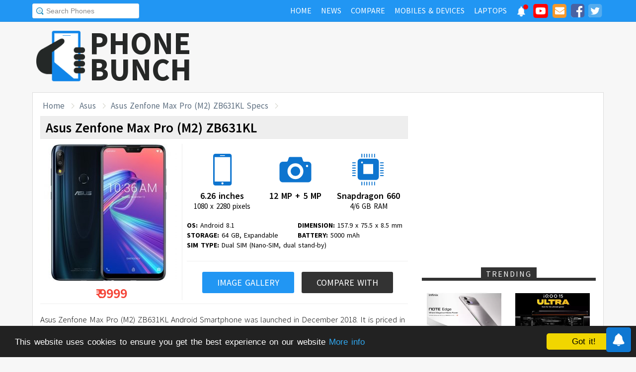

--- FILE ---
content_type: text/html; charset=UTF-8
request_url: https://www.phonebunch.com/phone/asus-zenfone-max-pro-m2-zb631kl-3245/
body_size: 13550
content:
<!doctype html>
<html xmlns="http://www.w3.org/1999/xhtml" xmlns:og="http://opengraphprotocol.org/schema/" xmlns:fb="http://ogp.me/ns/fb#" xml:lang="en-US" lang="en-US">
<head>
<title>Asus Zenfone Max Pro (M2) ZB631KL Price, Specifications, Comparison and Features</title>
<meta name="description" content="Asus Zenfone Max Pro (M2) ZB631KL Smartphone has a 6.26 inches display running on Qualcomm SDM660 Snapdragon 660 (14 nm) processor, with 4/6 GB RAM, 12 MP camera, 5000 mAh battery. Asus Zenfone Max Pro (M2) ZB631KL price, full phone specs and comparison at PhoneBunch." /> 
<meta name="keywords" content="Asus Zenfone Max Pro (M2) ZB631KL, Asus Zenfone Max Pro (M2) ZB631KL price, Zenfone Max Pro (M2) ZB631KL,Asus, Asus Zenfone Max Pro (M2) ZB631KL specs" /> 
<meta name="viewport" content="width=device-width, initial-scale=1.0" />
<link rel="icon" href="//www.phonebunch.com/favicon.ico" type="image/x-icon" />
<link rel="shortcut icon" href="//www.phonebunch.com/favicon.ico" type="image/x-icon" />
<meta http-equiv="Content-Type" content="text/html; charset=utf-8" />
<link rel="amphtml" href="https://mobile.phonebunch.com/amp/phone/asus-zenfone-max-pro-m2-zb631kl-3245/" />
<link rel="alternate" type="application/rss+xml" title="PhoneBunch News RSS" href="//www.phonebunch.com/news/feed/" />
<link rel="alternate" media="only screen and (max-width: 640px)" href="https://mobile.phonebunch.com/phone/asus-zenfone-max-pro-m2-zb631kl-3245/" />
<link rel="stylesheet" media='screen'  href="//cdn.phonebunch.com/stylesheet.css?v=0.479" />
<link rel="stylesheet" media='screen' href="//cdn.phonebunch.com/stylesheet_alt.css?v=0.003" />
<!--[if IE]>
<link rel="stylesheet" type="text/css" href="//cdn.phonebunch.com/stylesheet_ie.css" />
<![endif]-->

<meta property="fb:pages" content="213294515404375" />
<meta name="publicationmedia-verification" content="4f993008-9e4e-4ed3-8ce8-6c8535a24be2">


<script type="text/javascript">
    function myAddLoadEvent(func){
	/*var oldonload = window.onload;
        if (typeof window.onload != 'function') {
            window.onload = func;
        } else {
            window.onload = function() {
                oldonload();
                func();
            }
        }*/
        
        window.addEventListener("load", function() {
            func();
        });
    }
    
    /*! lazyload v0.8.5 fasterize.com | github.com/fasterize/lazyload#licence */
window.lzld||function(e,d){function n(){o=!0;h();setTimeout(h,25)}function p(a,b){var c=0;return function(){var d=+new Date;d-c<b||(c=d,a.apply(this,arguments))}}function g(a,b,c){a.attachEvent?a.attachEvent&&a.attachEvent("on"+b,c):a.addEventListener(b,c,!1)}function j(a,b,c){a.detachEvent?a.detachEvent&&a.detachEvent("on"+b,c):a.removeEventListener(b,c,!1)}function q(a,b){return A(d.documentElement,a)&&a.getBoundingClientRect().top<B+C?(a.onload=null,a.removeAttribute("onload"),a.onerror=null,a.removeAttribute("onerror"),
a.src=a.getAttribute(k),a.removeAttribute(k),f[b]=null,!0):!1}function r(){return 0<=d.documentElement.clientHeight?d.documentElement.clientHeight:d.body&&0<=d.body.clientHeight?d.body.clientHeight:0<=e.innerHeight?e.innerHeight:0}function s(){var a=f.length,b,c=!0;for(b=0;b<a;b++){var d=f[b];null!==d&&!q(d,b)&&(c=!1)}c&&o&&(l=!0,j(e,"resize",t),j(e,"scroll",h),j(e,"load",n))}function u(){l=!1;g(e,"resize",t);g(e,"scroll",h)}function v(a,b,c){var d;if(b){if(Array.prototype.indexOf)return Array.prototype.indexOf.call(b,
a,c);d=b.length;for(c=c?0>c?Math.max(0,d+c):c:0;c<d;c++)if(c in b&&b[c]===a)return c}return-1}var C=200,k="data-src",B=r(),f=[],o=!1,l=!1,t=p(r,20),h=p(s,20);if(e.HTMLImageElement){var m=HTMLImageElement.prototype.getAttribute;HTMLImageElement.prototype.getAttribute=function(a){return"src"===a?m.call(this,k)||m.call(this,a):m.call(this,a)}}e.lzld=function(a){-1===v(a,f)&&(l&&u(),q(a,f.push(a)-1))};var w=function(){for(var a=d.getElementsByTagName("img"),b,c=0,e=a.length;c<e;c+=1)b=a[c],b.getAttribute(k)&&
-1===v(b,f)&&f.push(b);s();setTimeout(h,25)},i=function(a){"readystatechange"===a.type&&"complete"!==d.readyState||(j("load"===a.type?e:d,a.type,i),x||(x=!0,w()))},y=function(){try{d.documentElement.doScroll("left")}catch(a){setTimeout(y,50);return}i("poll")},x=!1,z=!0;if("complete"===d.readyState)w();else{if(d.createEventObject&&d.documentElement.doScroll){try{z=!e.frameElement}catch(D){}z&&y()}g(d,"DOMContentLoaded",i);g(d,"readystatechange",i);g(e,"load",i)}g(e,"load",n);u();var A=d.documentElement.compareDocumentPosition?
function(a,b){return!!(a.compareDocumentPosition(b)&16)}:d.documentElement.contains?function(a,b){return a!==b&&(a.contains?a.contains(b):!1)}:function(a,b){for(;b=b.parentNode;)if(b===a)return!0;return!1}}(this,document);
</script>

<script type="application/ld+json">{"@context" : "http://schema.org", "@type": "WebPage","description": "Asus Zenfone Max Pro (M2) ZB631KL Smartphone has a 6.26 inches display running on Qualcomm SDM660 Snapdragon 660 (14 nm) processor, with 4/6 GB RAM, 12 MP camera, 5000 mAh battery. Asus Zenfone Max Pro (M2) ZB631KL price, full phone specs and comparison at PhoneBunch." ,"url": "https://www.phonebunch.com/phone/asus-zenfone-max-pro-m2-zb631kl-3245/","publisher": {"@type": "Organization", "name": "PhoneBunch.com", "logo": "//cdn.phonebunch.com/images/logo.png" } ,"name": "Asus Zenfone Max Pro (M2) ZB631KL Price, Specifications, Comparison and Features" } </script>


<link
    rel="preload"
    href="https://fonts.googleapis.com/css2?family=Source+Sans+Pro:wght@300;400;600;700&display=swap"
    as="style"
    onload="this.onload=null;this.rel='stylesheet'"
/>
<noscript>
    <link
        href="https://fonts.googleapis.com/css2?family=Source+Sans+Pro:wght@300;400;600;700&display=swap"
        rel="stylesheet"
        type="text/css"
    />
</noscript>


<!--Social Tags-->
<meta name="twitter:card" content="summary"/>
<meta name="twitter:site" content="@phonebunch"/>
<meta name="twitter:url" content="https://www.phonebunch.com/phone/asus-zenfone-max-pro-m2-zb631kl-3245/"/>
<meta name="twitter:title" content="Asus Zenfone Max Pro (M2) ZB631KL Price, Specifications, Comparison and Features"/>
<meta name="twitter:description" content="Asus Zenfone Max Pro (M2) ZB631KL Smartphone has a 6.26 inches display running on Qualcomm SDM660 Snapdragon 660 (14 nm) processor, with 4/6 GB RAM, 12 MP camera, 5000 mAh battery. Asus Zenfone Max Pro (M2) ZB631KL price, full phone specs and comparison at PhoneBunch."/>
<meta name="twitter:image" content="//www.phonebunch.com/phone/asus-zenfone-max-pro-m2-zb631kl-3245.jpg"/>

<meta property='fb:admins' content='1493406519' />
<meta property='fb:admins' content='100000351547382' />
<meta property='fb:app_id' content='360605184014825'/>
<meta property="og:title" content="Asus Zenfone Max Pro (M2) ZB631KL Price, Specifications, Comparison and Features"/>
<meta property="og:image" content="//www.phonebunch.com/phone/asus-zenfone-max-pro-m2-zb631kl-3245.jpg"/>
<meta property="og:url" content="https://www.phonebunch.com/phone/asus-zenfone-max-pro-m2-zb631kl-3245/"/>
<meta property="og:description" content="Asus Zenfone Max Pro (M2) ZB631KL Smartphone has a 6.26 inches display running on Qualcomm SDM660 Snapdragon 660 (14 nm) processor, with 4/6 GB RAM, 12 MP camera, 5000 mAh battery. Asus Zenfone Max Pro (M2) ZB631KL price, full phone specs and comparison at PhoneBunch."/>
<meta property="og:site_name" content="PhoneBunch" />

<meta itemprop="name" content="Asus Zenfone Max Pro (M2) ZB631KL Price, Specifications, Comparison and Features"/>
<meta itemprop="description" content="Asus Zenfone Max Pro (M2) ZB631KL Smartphone has a 6.26 inches display running on Qualcomm SDM660 Snapdragon 660 (14 nm) processor, with 4/6 GB RAM, 12 MP camera, 5000 mAh battery. Asus Zenfone Max Pro (M2) ZB631KL price, full phone specs and comparison at PhoneBunch."/>
<meta itemprop="image" content="//www.phonebunch.com/phone/asus-zenfone-max-pro-m2-zb631kl-3245.jpg"/>



<link rel="canonical" href="https://www.phonebunch.com/phone/asus-zenfone-max-pro-m2-zb631kl-3245/" />



<script async src="https://pagead2.googlesyndication.com/pagead/js/adsbygoogle.js?client=ca-pub-1541662546603203"
     crossorigin="anonymous"></script>
<!--<script>
     (adsbygoogle = window.adsbygoogle || []).push({
          google_ad_client: "ca-pub-1541662546603203",
          enable_page_level_ads: false
     });
</script>-->

<!--<script data-cfasync="false" type="text/javascript">(function(w, d) { var s = d.createElement('script'); s.src = '//delivery.adrecover.com/16676/adRecover.js'; s.type = 'text/javascript'; s.async = true; (d.getElementsByTagName('head')[0] || d.getElementsByTagName('body')[0]).appendChild(s); })(window, document);</script>-->

</head>

<body>

<!-- PushAlert -->
<script type="text/javascript">
    //var pushalert_sw_file = 'https://www.phonebunch.com/sw_temp.js?v=30';
	(function(d, t) {
                var g = d.createElement(t),
                s = d.getElementsByTagName(t)[0];
                g.src = "https://cdn.pushalert.co/integrate_ec86de1dac8161d8e06688600352a759.js?v=1";
                s.parentNode.insertBefore(g, s);
        }(document, "script"));
</script>
<!-- End PushAlert -->

<!-- Google tag (gtag.js) -->
<script async src="https://www.googletagmanager.com/gtag/js?id=G-CXVHQ6CHQF"></script>
<script>
  window.dataLayer = window.dataLayer || [];
  function gtag(){dataLayer.push(arguments);}
  gtag('js', new Date());

  gtag('config', 'G-CXVHQ6CHQF');
</script>


<script type="text/javascript">
	if (navigator.userAgent.indexOf("MSIE 10") > -1) {
		document.body.classList.add("ie10");
	}
var SUGGESTION_URL = "/auto-complete-5947.txt";

var SUGGESTION_LAPTOP_URL = "/auto-complete-laptop-830.txt";

<!-- BuySellAds Ad Code -->
(function(){
  var bsa = document.createElement('script');
     bsa.type = 'text/javascript';
     bsa.async = true;
     bsa.src = '//s3.buysellads.com/ac/bsa.js';
  (document.getElementsByTagName('head')[0]||document.getElementsByTagName('body')[0]).appendChild(bsa);
})();
<!-- End BuySellAds Ad Code -->
myAddLoadEvent(function(){
    //setDefaultValue();
    loadSuggestionList();
    if($('side-icons-slider') != null){
        window.onscroll=phoneSidebarIconsFix;
    }
        setDefaultValue();
    //Shadowbox.init({continuous: true});
    });
myAddLoadEvent(function(){
	Behaviour.register(ratingAction);
});
</script>

    
<div id="page">
	<div class="header" id="top-header">
		<div class="web-width clearfix">
			<form style="float:left" action="//www.phonebunch.com/custom-search/" onSubmit="return startGoogleSearch(this.search_box);">
				<!--<input type="hidden" name="cx" value="partner-pub-1541662546603203:8418413640" />
				<input type="hidden" name="cof" value="FORID:10" />
				<input type="hidden" name="ie" value="UTF-8" />-->
				<input type="text" name="q" id="search_box" value="Search Phones" class="inset"/>
			</form>
			<div style="float:right;color:#ddd;margin-top:5px;">
				<ul class="menuli clearfix" id="navigation">
					<li class="menuli">
						<a title="Home" href="//www.phonebunch.com/"><span class="title">Home</span><span class="pointer"></span><span class="hover" style="opacity: 0;background-color:transparent;"></span></a>
					</li>
					<li class="menuli">
						<a title="Home" href="//www.phonebunch.com/news/"><span class="title">News</span><span class="pointer"></span><span class="hover" style="opacity: 0;background-color:transparent;"></span></a>
					</li>
					<li class="menuli">
						<a title="Compare Phones" href="//www.phonebunch.com/compare-phones/"><span class="title">Compare</span><span class="pointer"></span><span class="hover" style="opacity: 0;background-color:transparent;"></span></a>
					</li>
					<!--<li class="menuli ">
						<a title="" href="javascript:void(0)"><span class="title">Reviews</span><span class="pointer"></span><span class="hover" style="opacity: 0;"></span></a>
						<ul class="ul-review clearfix">
							<li><a href="//www.phonebunch.com/unboxing/">Unboxing</a></li>
							<li><a href="//www.phonebunch.com/benchmarks/">Benchmarks</a></li>
							<li><a href="//www.phonebunch.com/gaming/">Gaming Review</a></li>
							<li><a href="//www.phonebunch.com/review/">Full Review</a></li>
						</ul>
					</li>-->
					<li class="menuli ">
						<a title="Phone Manufacturer" href="//www.phonebunch.com/manufacturer/"><span class="title">Mobiles & Devices</span><span class="pointer"></span><span class="hover" style="opacity: 0;"></span></a>
					</li>
					<!--<li class="menuli">
						<a title="Best Deals - Save Money, Time" href="//www.phonebunch.com/deals/"><span class="title">Phone Deals</span><span class="pointer"></span><span class="hover" style="opacity: 0;"></span></a>
					</li>-->
                                        <li class="menuli ">
						<a title="Laptop Manufacturer" href="//www.phonebunch.com/laptops/"><span class="title">Laptops</span><span class="pointer"></span><span class="hover" style="opacity: 0;"></span></a>
					</li>
                                        
                                        <li class="social-network">
                                            <a class="pushalert-notification-center" href="#" style="width: 30px; height: 30px;">
                                                <div style="height: 30px; width: 30px;margin-top: -5px;">
                                                    <img src="https://cdn.phonebunch.com/images/notification-center.png" height="30" width="30" style="background:none;">
                                                    <span class="pnc-counter" style="display: none; color: rgb(255, 255, 255); background-color: rgb(255, 0, 0); font-size: calc(13.8px); line-height: calc(20.55px);" data-is-active="false">5</span>
                                                    <span class="pnc-marker" style="background-color: rgb(255, 0, 0); display: none;" data-is-active="true"></span>
                                                </div>
                                            </a>
                                        </li>
										<li class="social-network">
						<a href="//www.youtube.com/subscription_center?add_user=PhoneBunch" target="_blank" title="PhoneBunch on YouTube"><img src="//cdn.phonebunch.com/images/youtube_social_squircle_red.png" alt="YouTube" title="YouTube on PhoneBunch" height="30" width="30" style="background:none;margin-top: -2px;"></a>
					</li>
					<li class="social-network">
						<a href="javascript:void(0)" onClick="TINY.box.show({iframe:'/subscribe.php',width:320,height:260});return false;" target="_blank" title="Subscribe to PhoneBunch via Email"><i class="fa fa-envelope"></i></a>
					</li>
					<li class="social-network">
						<a href="//www.facebook.com/PhoneBunch" target="_blank" title="Like Us on Facebook"><i class="fa fa-facebook-square"></i></a>
					</li>
					<li class="social-network">
						<a href="https://twitter.com/PhoneBunch" target="_blank" title="Follow Us on Twitter"><i class="fa fa-twitter-square"></i></a>
					</li>
                                        <!--<li class="social-network">
                                            <a href="https://t.me/PhoneBunch" rel="publisher" target="_blank" title="Subscribe on Telegram" style="padding: 3px 4px;"><img src="/images/telegram1-01.svg?a=1" style="width: 28px;height: 28px;background: transparent;"></a>
					</li>-->
					<!--<li class="social-network">
						<a href="https://plus.google.com/+PhoneBunch" rel="publisher" target="_blank" title="PhoneBunch on Google+"><i class="fa fa-google-plus-square"></i></a>
					</li>-->
					<!--<li class="social-network">
						<a href="#"><img src="http://b7b43efe8c782b3a0edb-27c6e71db7a02a63f8d0f5823403023f.r27.cf2.rackcdn.com/rss.png" alt="rss"/></a>
					</li>-->
				</ul>
			</div>
		</div>
	</div><!--Nav Bar Ends-->
	
	<div id="header" class="clearfix"><!-- START LOGO LEVEL WITH RSS FEED -->
		<div class="logo clearfix">
			<a href="//www.phonebunch.com/" title="Get Latest News About Phones, Detailed Phones Specs and Photos"><img src="//cdn.phonebunch.com/images/logo.png" width="115" height="115" alt="PB" class="logo-news" title="Get Latest News About Phones, Detailed Phones Specs and Photos"></a>
			<a href="//www.phonebunch.com/" title="Mobile Phone Reviews, Specs, Price and Images" class="logo-text">PHONEBUNCH</a>
		</div>
		

		<div style="float:right;width:728px;margin-top:25px">
                    <style>
                        .pushalert-notification-center span.pnc-marker{
                            width:10px;
                            height:10px;
                            top: 1px;
                            right: 1px
                          }
                        @media(max-width: 727px) { .desktop-specific {display:none; } }
                    </style>
                    <div class="desktop-specific">
                        <!-- CM_PB_Responsive -->
                        <ins class="adsbygoogle"
                             style="display:block"
                             data-ad-client="ca-pub-1541662546603203"
                             data-ad-slot="2142690724"
                             data-ad-format="horizontal"
                             data-full-width-responsive="true"></ins>
                        <script>
                             (adsbygoogle = window.adsbygoogle || []).push({});
                        </script>
                    </div>
		</div>
		
	</div><!--/header -->

		<script type="text/javascript">
            myAddLoadEvent(function(){setDefaultValue();});
	</script>

	<div class="content "><!-- start content-->
		
	<div id="columns"    ><!-- START MAIN CONTENT COLUMNS -->
	                <div id="crumb">
                        <ul class="clearfix" itemscope itemtype="https://schema.org/BreadcrumbList">
                                <li itemprop="itemListElement" itemscope itemtype="https://schema.org/ListItem"><a href="/" title="Home" itemprop="item"><span itemprop="name">Home</span></a><meta itemprop="position" content="1"/></li>
                                <li itemprop="itemListElement" itemscope itemtype="https://schema.org/ListItem"><a href="/manufacturer/asus" title="Asus Phones" itemprop="item"><span itemprop="name">Asus</span></a><meta itemprop="position" content="2"/></li>
                                <li itemprop="itemListElement" itemscope itemtype="https://schema.org/ListItem"><a href="https://www.phonebunch.com/phone/asus-zenfone-max-pro-m2-zb631kl-3245/" title="Asus Zenfone Max Pro (M2) ZB631KL Specs" itemprop="item"><span itemprop="name">Asus Zenfone Max Pro (M2) ZB631KL Specs</span></a><meta itemprop="position" content="3"/></li>
                        </ul>
                </div>
        	
				<div class="header phone-menu" id="header-phone-menu">
			<div class="web-width clearfix">
                            				<ul>
					<li class="left phone-image"><a href="#" title="Asus Zenfone Max Pro (M2) ZB631KL Specifications"><img src="//cdn.phonebunch.com/small-thumbnail/3245.jpg" width="32" height="28" alt="Asus Zenfone Max Pro (M2) ZB631KL"/></a></li>
					<li class="left"><a class="main-link" title="Asus Zenfone Max Pro (M2) ZB631KL Specifications" href="#" style="">Asus Zenfone Max Pro (M2) ZB631KL Specifications</a></li>
					
					<li class="compare-phones right"><a title="Compare Asus Zenfone Max Pro (M2) ZB631KL with Other Phones" href="//www.phonebunch.com/compare-phones/asus_zenfone_max_pro_m2_zb631kl-3245">Compare</a></li>
					
								
								
								
								
									<li class="phone-images right"><a title="Asus Zenfone Max Pro (M2) ZB631KL Image Gallery" href="//www.phonebunch.com/asus_zenfone_max_pro_m2_zb631kl-images-3245">Image Gallery</a></li>
								
								</ul>
                            			</div>
		</div>
		<div class="col1" itemscope itemtype="http://schema.org/Product"> 			<div id="archivebox" class="alt">
				<h1 itemprop="name">
                                    Asus Zenfone Max Pro (M2) ZB631KL                                </h1>
			</div>
			
                        <div class="lr-content clearfix">
                                                                                            <div class="specs-highlight has-price">
                                    <div class="img-container">
                                        <a title="Official image gallery of Asus Zenfone Max Pro (M2) ZB631KL" href="//www.phonebunch.com/asus_zenfone_max_pro_m2_zb631kl-images-3245" style="margin-right:10px;"><img itemprop="image" src="/phone-image/asus-zenfone-max-pro-m2-zb631kl_3245%20(1).jpg" alt="Asus Zenfone Max Pro (M2) ZB631KL"/></a>
                                                                                	<div id="price-tag" itemprop="offers" itemscope itemtype="http://schema.org/Offer">
                                        		<meta itemprop="priceCurrency" content="INR" />
                                        		&#8377; <span itemprop="price">9999</span>
                                    		</div>
                                		                                    </div>
                                    <div class="highlight-container">
                                        <div class="specs-boxes">
                                             <div>
                                                <img src="[data-uri]" height="64" width="66" alt="Asus Zenfone Max Pro (M2) ZB631KL Display Size" title="Asus Zenfone Max Pro (M2) ZB631KL Display Size" class="display-size"/>
                                                 <span>6.26 inches</span>
                                                 <span class="small">1080 x 2280 pixels</span>
                                             </div>
                                            <div>
                                                <img src="[data-uri]" height="64" width="66" alt="Asus Zenfone Max Pro (M2) ZB631KL Camera Info" title="Asus Zenfone Max Pro (M2) ZB631KL Rear and Front Camera" class="camera-front-rear"/>
                                                 <span>12 MP + 5 MP</span>
                                                 <span class="small">&nbsp;</span>
                                             </div>
                                            <div>
                                                <img src="[data-uri]" height="64" width="66" alt="Asus Zenfone Max Pro (M2) ZB631KL processor and RAM" title="Asus Zenfone Max Pro (M2) ZB631KL Processor and RAM" class="processor-name-speed"/>
                                                <span>Snapdragon 660</span>
                                                <span class="small">4/6 GB RAM</span>
                                             </div>
                                        </div>
                                        
                                        
                                        <ul>
                                            <li><strong>OS:</strong> Android 8.1</li>
                                            <li><strong>DIMENSION:</strong> 157.9 x 75.5 x 8.5 mm</li>
                                            <li><strong>STORAGE:</strong> 64 GB, Expandable</li>
                                            <li><strong>BATTERY:</strong> 5000 mAh</li>
                                            <li><strong>SIM TYPE:</strong> Dual SIM (Nano-SIM, dual stand-by)</li>                                        </ul>
                                        
                                        <div class="specs-more-buttons">
                                            <a title="Official image gallery of Asus Zenfone Max Pro (M2) ZB631KL" href="//www.phonebunch.com/asus_zenfone_max_pro_m2_zb631kl-images-3245">Image Gallery</a>
                                            <a title="Compare Asus Zenfone Max Pro (M2) ZB631KL with other phones" href="//www.phonebunch.com/compare-phones/asus_zenfone_max_pro_m2_zb631kl-3245" class="alt">Compare With</a>
                                        </div>
                                    </div>
                                </div>
                                                        
                                <div class="phone-specs-summary" itemprop="description">
                                    <p>Asus Zenfone Max Pro (M2) ZB631KL Android Smartphone was launched in December 2018. It is  priced in India at Rs. 9999 ($0.00), running on the Qualcomm SDM660 Snapdragon 660 (14 nm) processor with Adreno 512 GPU. The phone has 4/6 GB RAM and 64 GB of internal storage which is expandable using microSD, up to 512 GB (dedicated slot).</p><p>The  Zenfone Max Pro (M2) ZB631KL has a 6.26 inches, 1080 x 2280 pixels IPS display with a pixel density of 403 ppi. It has Gorilla Glass protection as well. Coming to cameras, it has a 12 MP rear camera. It has a microUSB port for data syncing and charging. There is a notification LED present on the  Zenfone Max Pro (M2) ZB631KL as well, along with a fingerprint sensor, magnetic field sensor (compass), gyroscope sensor, proximity sensor and accelerometer sensor. It is a dual SIM smartphone with support for 4G LTE, USB OTG, NFC, Wi-Fi, FM Radio and GPS too.</p><p>The  Zenfone Max Pro (M2) ZB631KL runs on Android 8.1 (Oreo) and all this is powered by a 5000 mAh battery. It measures 157.9 x 75.5 x 8.5 mm (height x width x thickness) with a total weight of 175 grams including battery.</p>                                </div>
                                
                                                                <div class="best-price-div detailed-specifications" id="phone-price">
                                    <div class="best-price-title">Lowest Price in India</div>
                                    <div class="small-price-box price">
                                                                            <a href="https://www.flipkart.com/asus-zenfone-max-pro-m2-blue-32-gb/p/itmfb22gjfzty4am?pid=MOBFB22GBSBNYM9Y&affid=contactusp" target="_blank" title="Buy Asus Zenfone Max Pro (M2) at Rs. 9999 on Flipkart" rel="nofollow">
                                            <img src="/images/flipkart-pricing-new.png" alt="Flipkart">
                                            Rs. 9,999                                        </a>
                                                                                                                                                </div>
                                </div>
                                				
                                <div class="detailed-specifications">
                                    <div class="heading-h2">
                                        Asus Zenfone Max Pro (M2) ZB631KL Detailed Specifications
                                    </div>
                                    <div class="features">
                                            <h2 class="heading"><img src="/images/trans.gif" alt="General" class="general"/> General Info</h2>
                                            <div>
                                                    <table>
                                                            <tr>
                                                                    <td class="specs width32">
                                                                            Phone
                                                                    </td>
                                                                    <td class="separator">:</td>
                                                                    <td class="name">
                                                                            Asus Zenfone Max Pro (M2) ZB631KL                                                                    </td>
                                                            </tr>
                                                                                                                        <tr class="odd">
                                                                    <td class="specs ">
                                                                            Manufacturer
                                                                    </td>
                                                                    <td class="separator">:</td>
                                                                    <td class="manufacturer">
                                                                            <meta itemprop="brand" content="Asus"/>
                                                                            <a href="/manufacturer/asus" title="More Phones from Asus"><img height="24" src="//cdn.phonebunch.com/images/manufacturer/asus.png" alt="Asus"/></a>
                                                                    </td>
                                                            </tr>
                                                            <tr>
                                                                    <td class="specs">
                                                                            Announced
                                                                    </td>
                                                                    <td class="separator">:</td>
                                                                    <td class="announced" itemprop="releaseDate">
                                                                            December 2018                                                                    </td>
                                                            </tr>
                                                            <tr class="odd">
                                                                    <td class="specs ">
                                                                            Status
                                                                    </td>
                                                                    <td class="separator">:</td>
                                                                    <td class="availibility">
                                                                            Available - December 2018                                                                    </td>
                                                            </tr>
                                                                                                                        <tr class="odd">
                                                                    <td class="specs ">
                                                                            Price
                                                                    </td>
                                                                    <td class="separator">:</td>
                                                                    <td class="price-in-india">
                                                                            Rs. 9,999 <a href="/phone-filter/price/between-8000-and-12000/" title="Mobile Phones Priced Between 8000 and 12000" target="_blank" class="browse-similar">[Similarly Priced]</a>
                                                                    </td>
                                                            </tr>
                                                                                                                        <tr>
                                                                    <td class="specs ">
                                                                            Colors
                                                                    </td>
                                                                    <td class="separator">:</td>
                                                                    <td class="colors">
                                                                            Blue, Titanium                                                                    </td>
                                                            </tr>
                                                            <tr class="odd">
                                                                    <td class="specs ">
                                                                            Form Factor
                                                                    </td>
                                                                    <td class="separator">:</td>
                                                                    <td class="form-factor">
                                                                            Candybar                                                                    </td>
                                                            </tr>
                                                            <tr>
                                                                    <td class="specs ">
                                                                            Dimension
                                                                    </td>
                                                                    <td class="separator">:</td>
                                                                    <td class="dimension">
                                                                        157.9 x 75.5 x 8.5 mm (6.22 x 2.97 x 0.33 in)                                                                    </td>
                                                            </tr>
                                                            <tr class="odd">
                                                                    <td class="specs">
                                                                            Weight
                                                                    </td>
                                                                    <td class="separator">:</td>
                                                                    <td class="weight">
                                                                        <span itemprop="weight">175 g</span> (6.17 oz)                                                                    </td>
                                                            </tr>
                                                                                                                        <tr class="odd">
                                                                    <td class="specs">
                                                                            SIM Type
                                                                    </td>
                                                                    <td class="separator">:</td>
                                                                    <td class="weight">
                                                                            Dual SIM (Nano-SIM, dual stand-by)                                                                    </td>
                                                            </tr>
                                                                                                                        <tr>
                                                                    <td class="specs ">
                                                                            2G Network
                                                                    </td>
                                                                    <td class="separator">:</td>
                                                                    <td class="2g-network">
                                                                            GSM 850 / 900 / 1800 / 1900 - SIM 1 & SIM 2                                                                    </td>
                                                            </tr>
                                                            <tr class="odd">
                                                                    <td class="specs ">
                                                                            3G Network
                                                                    </td>
                                                                    <td class="separator">:</td>
                                                                    <td class="3g-network">

            HSDPA 850 / 900 / 2100                                                                     </td>
                                                            </tr>
                                                                                                                        <tr class="odd">
                                                                    <td class="specs ">
                                                                            4G Network
                                                                    </td>
                                                                    <td class="separator">:</td>
                                                                    <td class="4g-network">
                                                                            LTE band 1(2100), 3(1800), 5(850), 7(2600), 8(900), 20(800), 40(2300)                                                                    </td>
                                                            </tr>
                                                                                                                        
                                                                                                                         
                                                                                                                                                                                    
                                                                                                                                                                                                                                                <tr class="odd">
                                                                    <td class="specs ">
                                                                            Build Features
                                                                    </td>
                                                                    <td class="separator">:</td>
                                                                    <td class="build-features">
                                                                            - Fingerprint Sensor<br/>                                                                     </td>
                                                            </tr>
                                                                                                                                                                                    <tr>
                                                                <td class="specs">
                                                                      Notification LED
                                                                </td>
                                                                <td class="separator">:</td>
                                                                <td>
                                                                    Yes                                                                </td>
                                                            </tr>
                                                                                                                                                                            </table>
                                            </div>	
                                    </div>

                                    <div class="ad-box" style="">
                                        <!-- PhoneBunch Specs New1 -->
                                        <ins class="adsbygoogle"
                                             style="display:inline-block;width:336px;height:280px"
                                             data-ad-client="ca-pub-1541662546603203"
                                             data-ad-slot="9746619246"></ins>
                                        <script>
                                        (adsbygoogle = window.adsbygoogle || []).push({});
                                        </script>
                                    </div>

                                    <div class="features">
                                            <h2 class="heading"><img src="/images/trans.gif" alt="Display" class="display"/> Display</h2>
                                            <div>
                                                    <table>
                                                            <tr>
                                                                    <td class="specs width32">
                                                                            Type
                                                                    </td>
                                                                    <td class="separator">:</td>
                                                                    <td class="display-type">
                                                                            IPS LCD Capacitive Touchscreen, Corning Gorilla Glass 6                                                                    </td>
                                                            </tr>
                                                            <tr class="odd">
                                                                    <td class="specs">
                                                                            Colors
                                                                    </td>
                                                                    <td class="separator">:</td>
                                                                    <td class="display-color-depth">
                                                                            16M colors                                                                    </td>

    </tr>
                                                            <tr>
                                                                    <td class="specs ">
                                                                            Size
                                                                    </td>
                                                                    <td class="separator">:</td>
                                                                    <td class="display-size">
                                                                            6.26 inches 
                                                                            <a href="/phone-filter/display-size/6_26-inches/" title="More phones with 6.26 inches display size" target="_blank" class="browse-similar">[Browse Similar]</a>                                                                    </td>
                                                            </tr>
                                                            <tr class="odd">
                                                                    <td class="specs ">
                                                                            Resolution
                                                                    </td>
                                                                    <td class="separator">:</td>
                                                                    <td class="display-resolution">
                                                                    1080 x 2280 pixels 
                                                                                                                                            </td>
                                                            </tr>
                                                            <tr>
                                                                    <td class="specs">
                                                                            Pixel Density
                                                                    </td>
                                                                    <td class="separator">:</td>
                                                                    <td class="pixel-density">
                                                                            403 ppi                                                                    </td>
                                                            </tr>
                                                                                                                        <tr>
                                                                    <td class="specs">
                                                                            Screen-to-Body Ratio
                                                                    </td>
                                                                    <td class="separator">:</td>
                                                                    <td class="screen-to-body-ratio">
                                                                            82.05%
                                                                    </td>
                                                            </tr>
                                                                                                                        <tr class="odd">
                                                                    <td class="specs ">
                                                                            Multi-Touch
                                                                    </td>
                                                                    <td class="separator">:</td>
                                                                    <td class="multi-touch">
                                                                            Yes                                                                    </td>
                                                            </tr>
                                                            <!--<tr>
                                                                    <td class="specs ">
                                                                            Accelerometer Sensor
                                                                    </td>
                                                                    <td class="separator">:</td>
                                                                    <td class="accelerometer">
                                                                            Yes                                                                    </td>
                                                            </tr>
                                                            <tr class="odd">
                                                                    <td class="specs">
                                                                            Proximity Sensor
                                                                    </td>
                                                                    <td class="separator">:</td>
                                                                    <td class="proximity">
                                                                            Yes                                                                    </td>
                                                            </tr>-->
                                                                                                                </table>
                                            </div>	
                                    </div>

                                    <div class="features">
                                            <h2 class="heading"><img src="/images/trans.gif" alt="Hardware" class="hardware"/> Hardware and OS</h2>
                                            <div>
                                                    <table>
                                                            <tr>
                                                                    <td class="specs width32">
                                                                            OS
                                                                    </td>
                                                                    <td class="separator">:</td>
                                                                    <td class="operating-system">
                                                                            Android 8.1 (Oreo)                                                                    </td>
                                                            </tr>
                                                                                                                        <tr class="odd">
                                                                    <td class="specs">
                                                                            Processor
                                                                    </td>
                                                                    <td class="separator">:</td>
                                                                    <td class="processor">
                                                                            Octa-core (4x2.2 GHz Kryo 260 & 4x1.8 GHz Kryo 260), Qualcomm SDM660 Snapdragon 660 (14 nm)                                                                            <a href="/phone-filter/processor/octa-core-4x2_2-ghz/" title="More phones with Octa-core (4x2.2 GHz processor" target="_blank" class="browse-similar">[Browse Similar]</a>                                                                    </td>
                                                            </tr>
                                                            <tr>
                                                                    <td class="specs">
                                                                            GPU
                                                                    </td>
                                                                    <td class="separator">:</td>
                                                                    <td class="gpu">
                                                                            Adreno 512                                                                            <a href="/phone-filter/gpu/adreno-512/" title="More phones with Adreno 512 graphics processor." target="_blank" class="browse-similar">[Browse Similar]</a>                                                                    </td>
                                                            </tr>
                                                                                                                        <tr class="odd">
                                                                    <td class="specs">
                                                                            RAM                                                                     </td>
                                                                    <td class="separator">:</td>
                                                                    <td class="ram">
                                                                            3 GB, 6 GB                                                                            <a href="/phone-filter/ram/3-gb-6-gb/" title="More phones with 3 GB, 6 GB RAM." target="_blank" class="browse-similar">[Browse Similar]</a>                                                                    </td>
                                                            </tr>
                                                                                                                        <tr>
                                                                    <td class="specs">
                                                                            Internal Memory
                                                                    </td>
                                                                    <td class="separator">:</td>
                                                                    <td class="internal-memory">
                                                                            64 GB,  32 GB                                                                    </td>
                                                            </tr>
                                                            
                                                                                                                        
                                                            <tr class="odd">
                                                                    <td class="specs">
                                                                            External Memory
                                                                    </td>
                                                                    <td class="separator">:</td>
                                                                    <td class="external-memory">
                                                                            microSD, up to 512 GB (dedicated slot)                                                                    </td>
                                                            </tr>
                                                    </table>
                                            </div>	
                                    </div>

                                    <div class="features">
                                            <h2 class="heading"><img src="/images/trans.gif" alt="Camera" class="camera"/> Camera</h2>
                                            <div>
                                                    <table>
                                                            <tr>
                                                                    <td class="specs width32">
                                                                            <h3>Rear Camera</h3>
                                                                    </td>
                                                                    <td class="separator">:</td>
                                                                    <td>
                                                                            12 MP + 5 MP                                                                            <a href="/phone-filter/camera/12-mp-_plus-5-mp/" title="More phones with 12 MP + 5 MP camera" target="_blank" class="browse-similar">[Browse Similar]</a>                                                                    </td>
                                                            </tr>
                                                            <tr class="odd">
                                                                    <td class="specs">
                                                                            <h3>Flash</h3>
                                                                    </td>
                                                                    <td class="separator">:</td>
                                                                    <td>
                                                                            LED Flash                                                                    </td>
                                                            </tr>
                                                            <tr>
                                                                    <td class="specs">
                                                                            <h3>Features</h3>
                                                                    </td>
                                                                    <td class="separator">:</td>
                                                                    <td>
                                                                            12 MP, f/1.8, 1/2.9", 1.25&#956;m, PDAF<br />
5 MP, f/2.4, 1.12µm, depth sensor <br/> HDR, Panorama                                                                    </td>
                                                            </tr>
                                                            <tr class="odd">
                                                                    <td class="specs">
                                                                            <h3>Video</h3>
                                                                    </td>
                                                                    <td class="separator">:</td>
                                                                    <td>
                                                                            2160p@30fps, 1080p@30/60fps, gyro-EIS                                                                    </td>
                                                            </tr>
                                                            <tr>
                                                                    <td class="specs">
                                                                            <h3>Front Camera</h3>
                                                                    </td>
                                                                    <td class="separator">:</td>
                                                                    <td>
                                                                            13MP, f/2.0, 1.12µm, LED flash, HDR, 1080p@30fps                                                                        <a href="/phone-filter/front-camera/13mp/" title="More phones with same selfie front 13MP camera" target="_blank" class="browse-similar">[Similar]</a>                                                                    </td>
                                                            </tr>
                                                    </table>
                                            </div>	
                                    </div>

                                    <div class="ad-box" style="">
                                        <!-- PhoneBunch Specs New2 -->
                                        <ins class="adsbygoogle"
                                             style="display:inline-block;width:336px;height:280px"
                                             data-ad-client="ca-pub-1541662546603203"
                                             data-ad-slot="3700085645"></ins>
                                        <script>
                                        (adsbygoogle = window.adsbygoogle || []).push({});
                                        </script>
                                    </div>

                                    <div class="features">
                                            <h2 class="heading"><img src="/images/trans.gif" alt="Connectivity" class="connectivity"/> Connectivity and Data Rate</h2>
                                            <div>
                                                    <table>
                                                            <tr>
                                                                    <td class="specs width32">
                                                                            <h3>GPRS</h3>
                                                                    </td>
                                                                    <td class="separator">:</td>
                                                                    <td>
                                                                            Yes                                                                    </td>
                                                            </tr>
                                                            <tr class="odd">
                                                                    <td class="specs">
                                                                            <h3>EDGE</h3>
                                                                    </td>
                                                                    <td class="separator">:</td>
                                                                    <td>
                                                                            Yes                                                                    </td>
                                                            </tr>
                                                            <tr>
                                                                    <td class="specs">
                                                                            <h3>Speed</h3>
                                                                    </td>
                                                                    <td class="separator">:</td>
                                                                    <td>
                                                                            HSPA 42.2/5.76 Mbps, LTE-A (3CA) Cat9 450/50 Mbps                                                                    </td>
                                                            </tr>
                                                            <tr class="odd">
                                                                    <td class="specs">
                                                                            <h3>Bluetooth</h3>
                                                                    </td>
                                                                    <td class="separator">:</td>
                                                                    <td>
                                                                            5.0, A2DP, LE                                                                    </td>
                                                            </tr>
                                                            <tr>
                                                                    <td class="specs">
                                                                            <h3>WI-FI</h3>
                                                                    </td>
                                                                    <td class="separator">:</td>
                                                                    <td>
                                                                            Wi-Fi 802.11 b/g/n, WiFi Direct, hotspot                                                                    </td>
                                                            </tr>
                                                            <tr class="odd">
                                                                    <td class="specs">
                                                                            <h3>USB</h3>
                                                                    </td>
                                                                    <td class="separator">:</td>
                                                                    <td>
                                                                            microUSB 2.0, USB On-The-Go                                                                    </td>
                                                            </tr>
                                                            <tr>
                                                                    <td class="specs">
                                                                            <h3>GPS</h3>
                                                                    </td>
                                                                    <td class="separator">:</td>
                                                                    <td>
                                                                            Yes, with A-GPS, GLONASS, BDS, GALILEO, QZSS                                                                    </td>
                                                            </tr>
                                                            <tr class="odd">
                                                                    <td class="specs">
                                                                            <h3>Browser</h3>
                                                                    </td>
                                                                    <td class="separator">:</td>
                                                                    <td>
                                                                                                                                                </td>
                                                            </tr>
                                                    </table>
                                            </div>	
                                    </div>

                                    <div class="features">
                                            <h2 class="heading"><img src="/images/trans.gif" alt="Memory" class="memory"/> User Memory</h2>
                                            <div>
                                                    <table>
                                                                                                                                                                            <tr>
                                                                    <td class="specs width32">
                                                                            <h3>Internal</h3>
                                                                    </td>
                                                                    <td class="separator">:</td>
                                                                    <td>
                                                                            64 GB, 4/6 GB RAM or 32 GB, 3 GB RAM                                                                    </td>
                                                            </tr>
                                                            <tr class="odd">
                                                                    <td class="specs">
                                                                            <h3>Expandable Storage</h3>
                                                                    </td>
                                                                    <td class="separator">:</td>
                                                                    <td>
                                                                            microSD, up to 512 GB (dedicated slot)                                                                    </td>
                                                            </tr>
                                                                                                                        <tr class="odd">
                                                                    <td class="specs">
                                                                            <h3>USB OTG</h3>
                                                                    </td>
                                                                    <td class="separator">:</td>
                                                                    <td>
                                                                        Supported                                                                    </td>
                                                            </tr>
                                                                                                                </table>
                                            </div>	
                                    </div>

                                    <div class="features">
                                            <h2 class="heading"><img src="/images/trans.gif" alt="Multimedia" class="multimedia"/> Multimedia</h2>
                                            <div>
                                                    <table>
                                                                                                                    <tr class="odd">
                                                                    <td class="specs width32">
                                                                            <h3>3.5 mm Jack</h3>
                                                                    </td>
                                                                    <td class="separator">:</td>
                                                                    <td>
                                                                            <img src="/images/trans.gif" alt="yes" class="feature-yes"/>
                                                                    </td>
                                                            </tr>
                                                            <tr>
                                                                    <td class="specs">
                                                                            <h3>Radio</h3>
                                                                    </td>
                                                                    <td class="separator">:</td>
                                                                    <td>
                                                                            FM radio                                                                    </td>
                                                            </tr>
                                                                                                                    <tr>
                                                                    <td class="specs">
                                                                            <h3>Games</h3>
                                                                    </td>
                                                                    <td class="separator">:</td>
                                                                    <td>
                                                                            Yes + Downloadable                                                                    </td>
                                                            </tr>
                                                            <tr class="odd">
                                                                    <td class="specs">
                                                                            <h3>Loud Speaker</h3>
                                                                    </td>
                                                                    <td class="separator">:</td>
                                                                    <td>
                                                                            <img src="/images/trans.gif" alt="yes" class="feature-yes"/>
                                                                    </td>
                                                            </tr>
                                                                                                                </table>
                                            </div>	
                                    </div>

                                                                        <div class="features">
                                            <h2 class="heading"><img src="/images/trans.gif" alt="Apps" class="sensors"/> Sensors</h2>
                                            <div>
                                                    <table>
                                                        <tr>
                                                            <td class="specs width33">
                                                                    <h3>Fingerprint</h3>
                                                            </td>
                                                            <td class="separator">:</td>
                                                            <td>
                                                                <img src="/images/trans.gif" alt="fingerprint supported" title="Fingerprint supported" class="feature-1"/>
                                                            </td>
                                                        </tr>
                                                                                                                <tr>
                                                            <td class="specs">
                                                                    <h3>Proximity Sensor</h3>
                                                            </td>
                                                            <td class="separator">:</td>
                                                            <td>
                                                                <img src="/images/trans.gif" alt="proximity sensor present" title="Proximity sensor present" class="feature-1"/>
                                                            </td>
                                                        </tr>
                                                                                                                                                                        <tr>
                                                            <td class="specs">
                                                                    <h3>Accelerometer Sensor</h3>
                                                            </td>
                                                            <td class="separator">:</td>
                                                            <td>
                                                                <img src="/images/trans.gif" alt="accelerometer sensor present" title="Accelerometer sensor present" class="feature-1"/>
                                                            </td>
                                                        </tr>
                                                                                                                                                                                                                                <tr>
                                                            <td class="specs">
                                                                    <h3>Magnetic-Field Sensor (Compass)</h3>
                                                            </td>
                                                            <td class="separator">:</td>
                                                            <td>
                                                                <img src="/images/trans.gif" alt="magnetic field sensor present" title="Magnetic-field sensor (compass) present" class="feature-1"/>
                                                            </td>
                                                        </tr>
                                                                                                                                                                        <tr>
                                                            <td class="specs">
                                                                    <h3>Gyroscope Sensor</h3>
                                                            </td>
                                                            <td class="separator">:</td>
                                                            <td>
                                                                <img src="/images/trans.gif" alt="gyroscope sensor present" title="Gyroscope sensor present" class="feature-1"/>
                                                            </td>
                                                        </tr>
                                                                                                                                                                                                                                                                                                                                                <tr>
                                                            <td class="specs">
                                                                    <h3>NFC</h3>
                                                            </td>
                                                            <td class="separator">:</td>
                                                            <td>
                                                                    <img src="/images/trans.gif" alt="NFC supported" title="NFC supported" class="feature-yes"/>
                                                            </td>
                                                        </tr>
                                                    </table>
                                            </div>	
                                    </div>

                                    <div class="features">
                                            <h2 class="heading"><img src="/images/trans.gif" alt="Battery" class="battery"/> Battery</h2>
                                            <div>
                                                    <table>
                                                            <tr>
                                                                    <td class="specs width32">
                                                                            <h3>Type</h3>
                                                                    </td>
                                                                    <td class="separator">:</td>
                                                                    <td>
                                                                            Non-removable Li-Po Battery                                                                    </td>
                                                            </tr>
                                                            <tr class="odd">
                                                                    <td class="specs">
                                                                            <h3>Capacity</h3>
                                                                    </td>
                                                                    <td class="separator">:</td>
                                                                    <td>
                                                                            5000 mAh                                                                    </td>
                                                            </tr>
                                                            <tr>
                                                                    <td class="specs">
                                                                            <h3>Stand by</h3>
                                                                    </td>
                                                                    <td class="separator">:</td>
                                                                    <td>
                                                                            -                                                                    </td>
                                                            </tr>
                                                            <tr class="odd">
                                                                    <td class="specs">
                                                                            <h3>Talk Time</h3>
                                                                    </td>
                                                                    <td class="separator">:</td>
                                                                    <td>
                                                                            -                                                                    </td>
                                                            </tr>
                                                    </table>
                                            </div>	
                                    </div>
                                </div>
				
				<div class="link-ad">
					<!-- PhoneBunch Link Ad I -->
					<ins class="adsbygoogle"
						 style="display:inline-block;width:468px;height:15px"
						 data-ad-client="ca-pub-1541662546603203"
						 data-ad-slot="3998216045"></ins>
					<script>
					(adsbygoogle = window.adsbygoogle || []).push({});
					</script>
				</div>
                            
                                				
				<div class="bottom-related clearfix">
					<div class="recently alt first">
		<h3><a title="Compare Phones with Asus Zenfone Max Pro (M2) ZB631KL" href="/compare-phones/asus_zenfone_max_pro_m2_zb631kl-3245">Compare with</a></h3>
		<ul>
					<li>
				<a title="Asus Zenfone Max (M2) ZB633KL vs Asus Zenfone Max Pro (M2) ZB631KL" href="/compare-phones/asus_zenfone_max_m2_zb633kl-3244-vs-asus_zenfone_max_pro_m2_zb631kl-3245/">
									<img src="[data-uri]" onload="lzld(this)" onerror="lzld(this)" data-src="//cdn.phonebunch.com/small-thumbnail/3244.jpg" height="52" width="60" alt="Asus Zenfone Max (M2) ZB633KL"/><span>Asus Zenfone Max (M2) ZB633KL</span>
								</a>
			</li>
					<li>
				<a title="Asus Zenfone Max Pro (M2) ZB631KL vs vivo Y17" href="/compare-phones/asus_zenfone_max_pro_m2_zb631kl-3245-vs-vivo_y17-3409/">
									<img src="[data-uri]" onload="lzld(this)" onerror="lzld(this)" data-src="//cdn.phonebunch.com/small-thumbnail/3409.jpg" height="52" width="60" alt="vivo Y17"/><span>vivo Y17</span>
								</a>
			</li>
					<li>
				<a title="Oppo F11 Pro vs Asus Zenfone Max Pro (M2) ZB631KL" href="/compare-phones/oppo_f11_pro-3226-vs-asus_zenfone_max_pro_m2_zb631kl-3245/">
									<img src="[data-uri]" onload="lzld(this)" onerror="lzld(this)" data-src="//cdn.phonebunch.com/small-thumbnail/3226.jpg" height="52" width="60" alt="Oppo F11 Pro"/><span>Oppo F11 Pro</span>
								</a>
			</li>
					<li>
				<a title="Asus Zenfone Max Pro (M2) ZB631KL vs Oppo K1" href="/compare-phones/asus_zenfone_max_pro_m2_zb631kl-3245-vs-oppo_k1-3270/">
									<img src="[data-uri]" onload="lzld(this)" onerror="lzld(this)" data-src="//cdn.phonebunch.com/small-thumbnail/3270.jpg" height="52" width="60" alt="Oppo K1"/><span>Oppo K1</span>
								</a>
			</li>
				</ul>
	</div>
	<div class="recently alt" style="">
		<h3><a title="More Phones from Asus" href="/manufacturer/asus/">Asus Phones</a></h3>
		<ul>
					<li class="clearfix"><a title="Asus Zenfone 5 Specifications" href="/phone/asus-zenfone-5-1305/"><img src="[data-uri]" onload="lzld(this)" onerror="lzld(this)" data-src="//cdn.phonebunch.com/small-thumbnail/1305.jpg" height="52" width="60" alt="Asus Zenfone 5"/><span>Asus Zenfone 5</span></a></li>
					<li class="clearfix"><a title="Asus Zenfone 2 ZE551ML Specifications" href="/phone/asus-zenfone-2-ze551ml-1867/"><img src="[data-uri]" onload="lzld(this)" onerror="lzld(this)" data-src="//cdn.phonebunch.com/small-thumbnail/1867.jpg" height="52" width="60" alt="Asus Zenfone 2 ZE551ML"/><span>Asus Zenfone 2 ZE551ML</span></a></li>
					<li class="clearfix"><a title="Asus Zenfone 6 Specifications" href="/phone/asus-zenfone-6-1306/"><img src="[data-uri]" onload="lzld(this)" onerror="lzld(this)" data-src="//cdn.phonebunch.com/small-thumbnail/1306.jpg" height="52" width="60" alt="Asus Zenfone 6"/><span>Asus Zenfone 6</span></a></li>
					<li class="clearfix"><a title="Asus Zenfone 4 Specifications" href="/phone/asus-zenfone-4-1304/"><img src="[data-uri]" onload="lzld(this)" onerror="lzld(this)" data-src="//cdn.phonebunch.com/small-thumbnail/1304.jpg" height="52" width="60" alt="Asus Zenfone 4"/><span>Asus Zenfone 4</span></a></li>
				</ul>
	</div>
	<div class="recently alt" style="">
		<h3>New Releases</h3>
		<ul>
					<li class="clearfix"><a title="Realme Neo8 Specs and Features" href="/phone/realme-neo8-5947/"><img src="[data-uri]" onload="lzld(this)" onerror="lzld(this)" data-src="//cdn.phonebunch.com/small-thumbnail/5947.jpg" height="52" width="60" alt=""/><span>Realme Neo8</span></a></li>
					<li class="clearfix"><a title="ZTE nubia RedMagic 11 Air Specs and Features" href="/phone/zte-nubia-redmagic-11-air-5946/"><img src="[data-uri]" onload="lzld(this)" onerror="lzld(this)" data-src="//cdn.phonebunch.com/small-thumbnail/5946.jpg" height="52" width="60" alt=""/><span>ZTE nubia RedMagic 11 Air</span></a></li>
					<li class="clearfix"><a title="Honor Magic8 RSR Porsche Design Specs and Features" href="/phone/honor-magic8-rsr-porsche-design-5945/"><img src="[data-uri]" onload="lzld(this)" onerror="lzld(this)" data-src="//cdn.phonebunch.com/small-thumbnail/5945.jpg" height="52" width="60" alt=""/><span>Honor Magic8 RSR Porsche Design</span></a></li>
					<li class="clearfix"><a title="Honor Magic8 Pro Air Specs and Features" href="/phone/honor-magic8-pro-air-5944/"><img src="[data-uri]" onload="lzld(this)" onerror="lzld(this)" data-src="//cdn.phonebunch.com/small-thumbnail/5944.jpg" height="52" width="60" alt=""/><span>Honor Magic8 Pro Air</span></a></li>
				</ul>
	</div>
				</div>
				
				                                    <div class="ads2">
                                        <!-- Matched Content Ad -->
                                        <ins class="adsbygoogle"
                                             style="display:block"
                                             data-ad-client="ca-pub-1541662546603203"
                                             data-ad-slot="9190156443"
                                             data-ad-format="autorelaxed"></ins>
                                        <script>
                                        (adsbygoogle = window.adsbygoogle || []).push({});
                                        </script>
                                    </div>
                                				
				<div class="pb-box related" id="comment-box">
					<div class="box-title black">
						<h2 class="h2-comments"><img src="/images/trans.gif" alt="comments" class="comments"/> Comments</h2>
					</div>
					<div class="box-content" style="margin-top:3px;">
						<fb:comments href="https://www.phonebunch.com/phone/asus-zenfone-max-pro-m2-zb631kl-3245/" num_posts="10" width="100%"></fb:comments>
					</div>
				</div>
			</div>
			
				

		</div><!--/col1-->


<div class="col2">
    <div style="margin-bottom:25px;text-align: center;">
            <!-- Link Ads Alternative -->
        <ins class="adsbygoogle"
             style="display:block"
             data-ad-client="ca-pub-1541662546603203"
             data-ad-slot="2748964378"
             data-ad-format="auto"
             data-full-width-responsive="true"></ins>
        <script>
             (adsbygoogle = window.adsbygoogle || []).push({});
        </script>
        </div>
    	<div class="sidebar-box" id="trending-news">
		<h3>
			<span>Trending</span>
			<span class="hr"></span>
		</h3>
		<div class="content">
					<div class="inline-post ">
				<a href="//www.phonebunch.com/news/infinix-note-edge-launch-price-specifications-global_9197.html">
					<img src="//www.phonebunch.com/news-images/resize/2026/01/Infinix-NOTE-Edge-launch-global.webp?w=300&h=180&zc=2&q=70" height="90" width="150"  alt="Infinix NOTE Edge launched Globally with 6.78-inch 1.5K 120Hz curved AMOLED display, 7.2mm sleek design, 6500mAh battery" />
					<span>Infinix NOTE Edge launched Globally with 6.78-inch 1.5K 120Hz curved AMOLED display, 7.2mm sleek design, 6500mAh battery</span>
				</a>
			</div>
					<div class="inline-post ml">
				<a href="//www.phonebunch.com/news/iqoo-15-ultra-confirmed-launch-february_9158.html">
					<img src="//www.phonebunch.com/news-images/resize/2026/01/iQOO-15-Ultra-launch-soon-teaser.webp?w=300&h=180&zc=2&q=70" height="90" width="150"  alt="iQOO 15 Ultra Confirmed as Brand’s First Ultra Smartphone, Launched in early February" />
					<span>iQOO 15 Ultra Confirmed as Brand’s First Ultra Smartphone, Launched in early February</span>
				</a>
			</div>
					<div class="inline-post ">
				<a href="//www.phonebunch.com/news/lava-blaze-duo-3-launch-india-price-specifications_9199.html">
					<img src="//www.phonebunch.com/news-images/resize/2026/01/Lava-Blaze-Duo-3-launch-India.webp?w=300&h=180&zc=2&q=70" height="90" width="150"  alt="Lava Blaze Duo 3 launched in India for Rs. 16,999 with 6.67-inch FHD+ 120Hz and 1.6-inch Rear AMOLED displays" />
					<span>Lava Blaze Duo 3 launched in India for Rs. 16,999 with 6.67-inch FHD+ 120Hz and 1.6-inch Rear AMOLED displays</span>
				</a>
			</div>
					<div class="inline-post ml">
				<a href="//www.phonebunch.com/news/realme-p4-power-5g-india-launch-date_9206.html">
					<img src="//www.phonebunch.com/news-images/resize/2026/01/realme-p4-power-launch-date-India.webp?w=300&h=180&zc=2&q=70" height="90" width="150"  alt="Realme P4 Power 5G launching in India on January 29th with 10,001mAh battery" />
					<span>Realme P4 Power 5G launching in India on January 29th with 10,001mAh battery</span>
				</a>
			</div>
				</div>
	</div>
	<div class="ads clearfix" style="width:300px;margin-top:15px">
		<!--<span class="adv-here"><a href="http://buysellads.com/buy/detail/165802/zone/1281838" target="_blank" rel="nofollow">Advertise Here</a></span>For Manual-->
		<!-- BuySellAds Zone Code -->
		<div id="bsap_1281838" class="bsarocks bsap_4c70e5895a663ebe0fc27c9cfc0d0577"></div>
		<!-- End BuySellAds Zone Code -->
	</div>
    
    <div id="sidebar-fixed">
        	<div class="sidebar-box">
		<h3 class="dark-red">
                    <span>Related Phones</span>
                    <span class="hr"></span>
                </h3>
		<div class="content nopadding sidebar-new-phones clearfix">
							<div class="imgteaser ">
					<a href="//www.phonebunch.com/phone/asus-zenfone-max-m2-zb633kl-3244/">
						<img width="102" height="88" src="//cdn.phonebunch.com/big-thumbnail/3244.jpg" alt="Asus Zenfone Max (M2) ZB633KL" />
						<span class="pic-title">Asus Zenfone Max (M2) ZB633KL</span>
					</a>
				</div>
							<div class="imgteaser ">
					<a href="//www.phonebunch.com/phone/vivo-y17-3409/">
						<img width="102" height="88" src="//cdn.phonebunch.com/big-thumbnail/3409.jpg" alt="vivo Y17" />
						<span class="pic-title">vivo Y17</span>
					</a>
				</div>
							<div class="imgteaser ">
					<a href="//www.phonebunch.com/phone/oppo-f11-pro-3226/">
						<img width="102" height="88" src="//cdn.phonebunch.com/big-thumbnail/3226.jpg" alt="Oppo F11 Pro" />
						<span class="pic-title">Oppo F11 Pro</span>
					</a>
				</div>
							<div class="imgteaser last">
					<a href="//www.phonebunch.com/phone/oppo-k1-3270/">
						<img width="102" height="88" src="//cdn.phonebunch.com/big-thumbnail/3270.jpg" alt="Oppo K1" />
						<span class="pic-title">Oppo K1</span>
					</a>
				</div>
			<div class="clearfix" style="margin-bottom:10px;"></div>				<div class="imgteaser ">
					<a href="//www.phonebunch.com/phone/honor-8s-3396/">
						<img width="102" height="88" src="//cdn.phonebunch.com/big-thumbnail/3396.jpg" alt="Honor 8S" />
						<span class="pic-title">Honor 8S</span>
					</a>
				</div>
							<div class="imgteaser ">
					<a href="//www.phonebunch.com/phone/motorola-one-hyper-3649/">
						<img width="102" height="88" src="//cdn.phonebunch.com/big-thumbnail/3649.jpg" alt="Motorola One Hyper" />
						<span class="pic-title">Motorola One Hyper</span>
					</a>
				</div>
							<div class="imgteaser ">
					<a href="//www.phonebunch.com/phone/honor-9a-3823/">
						<img width="102" height="88" src="//cdn.phonebunch.com/big-thumbnail/3823.jpg" alt="Honor 9A" />
						<span class="pic-title">Honor 9A</span>
					</a>
				</div>
							<div class="imgteaser last">
					<a href="//www.phonebunch.com/phone/honor-10-lite-3388/">
						<img width="102" height="88" src="//cdn.phonebunch.com/big-thumbnail/3388.jpg" alt="Honor 10 Lite" />
						<span class="pic-title">Honor 10 Lite</span>
					</a>
				</div>
			<div class="clearfix" style="margin-bottom:10px;"></div>		</div>
	</div>
    </div>
</div><!--/col2-->
		<div class="fix"></div>
	</div><!--/columns -->
</div> <!--/content-->	
	
	<div id="footer">
		<p>
                    <span class="fl">Copyright &copy; <a href="//www.phonebunch.com/">PhoneBunch</a> | <a href="/skeleton/index_2.html">Advertise</a> | <a href="https://play.google.com/store/apps/details?id=com.phonebunch&referrer=footer" target="_blank">Android App</a> | <a href="//www.phonebunch.com/contact-us/">Contact Us</a> | <a href="//www.phonebunch.com/tou.html" target="_blank">Terms of Use</a></span>
			<span class="fr"><a href="//www.phonebunch.com/best-smartphones.html">Best Smartphones</a></span>
		</p>
	</div><!--/footer -->

</div><!--/page -->

<script type="text/javascript" src="//www.phonebunch.com/javascript.js?v=0.268"></script>




<script type="text/javascript">
	optimizeYouTubeEmbeds()
</script>

<script type="text/javascript">
	var sidebarFixedOffset = 0;
	var columnsTotalHeight = 0;
	myAddLoadEvent(function(){
		if($('sidebar-fixed')!==null){
                    setTimeout(function(){
			var bodyRect = document.body.getBoundingClientRect(),
			elemRect = $('sidebar-fixed').getBoundingClientRect();
			sidebarFixedOffset = elemRect.top - bodyRect.top;
			
			elemRect1 = $('columns').getBoundingClientRect();
			columnsTotalHeight = elemRect1.bottom - elemRect1.top;
                    }, 2000);
		}
	});
	
	//Shadowbox.init({continuous: true});
	if($('header-phone-menu') !== null){
		window.onscroll=function(){
			phoneTopBarIconsFix(548);
						fixedTrendingNews(2675, 68)		};
	}
	else if($('compareHeader')!==null){
		window.onscroll=function(){
			comparePhonesFixHeader();
			fixedTrendingNews(2675, 25);		};
	}else{
		window.onscroll=function(){
			fixedTrendingNews(2675, 25);		};
	}
</script>
<script type="text/javascript" src="//www.phonebunch.com/ajax-star/rating.js?v=0.1"></script>

<link rel="stylesheet" href="https://cdnjs.cloudflare.com/ajax/libs/material-design-iconic-font/2.2.0/css/material-design-iconic-font.min.css">

<link rel="stylesheet" href="https://maxcdn.bootstrapcdn.com/font-awesome/4.5.0/css/font-awesome.min.css">

<!-- Begin Cookie Consent plugin by Silktide - http://silktide.com/cookieconsent -->
<script type="text/javascript">
    window.cookieconsent_options = {"message":"This website uses cookies to ensure you get the best experience on our website","dismiss":"Got it!","learnMore":"More info","link":"http://www.inkwired.com/privacy-policy.html","theme":"dark-bottom"};
</script>

<script type="text/javascript" src="//cdnjs.cloudflare.com/ajax/libs/cookieconsent2/1.0.9/cookieconsent.min.js"></script>
<!-- End Cookie Consent plugin -->

<!-- Global site tag (gtag.js) - Google Ads: 1000880961 -->
<script async src="https://www.googletagmanager.com/gtag/js?id=AW-1000880961"></script>
<script>
 window.dataLayer = window.dataLayer || [];
 function gtag(){dataLayer.push(arguments);}
 gtag('js', new Date());

 gtag('config', 'AW-1000880961');
</script>

<!-- Event snippet for Page View conversion page -->
<script>
 gtag('event', 'conversion', {'send_to': 'AW-1000880961/6dIiCMzX1MIBEMH2oN0D'});
</script>

<script src="/lazysizes.min.js" async=""></script>

<!-- PushAlert Onsite Messaging -->
<script type="text/javascript">
    (function(d, t) {
        var g = d.createElement(t),
        s = d.getElementsByTagName(t)[0];
        g.src = "https://cdn.inwebr.com/inwebr_d0289b336acae0e2708e90a54e62de78.js";
        s.parentNode.insertBefore(g, s);
    }(document, "script"));
</script>
<!-- End PushAlert Onsite Messaging -->


</body>
</html>

--- FILE ---
content_type: text/html; charset=utf-8
request_url: https://www.google.com/recaptcha/api2/aframe
body_size: 124
content:
<!DOCTYPE HTML><html><head><meta http-equiv="content-type" content="text/html; charset=UTF-8"></head><body><script nonce="Q5ncgknPo0cMEa22hc4Gow">/** Anti-fraud and anti-abuse applications only. See google.com/recaptcha */ try{var clients={'sodar':'https://pagead2.googlesyndication.com/pagead/sodar?'};window.addEventListener("message",function(a){try{if(a.source===window.parent){var b=JSON.parse(a.data);var c=clients[b['id']];if(c){var d=document.createElement('img');d.src=c+b['params']+'&rc='+(localStorage.getItem("rc::a")?sessionStorage.getItem("rc::b"):"");window.document.body.appendChild(d);sessionStorage.setItem("rc::e",parseInt(sessionStorage.getItem("rc::e")||0)+1);localStorage.setItem("rc::h",'1769143712113');}}}catch(b){}});window.parent.postMessage("_grecaptcha_ready", "*");}catch(b){}</script></body></html>